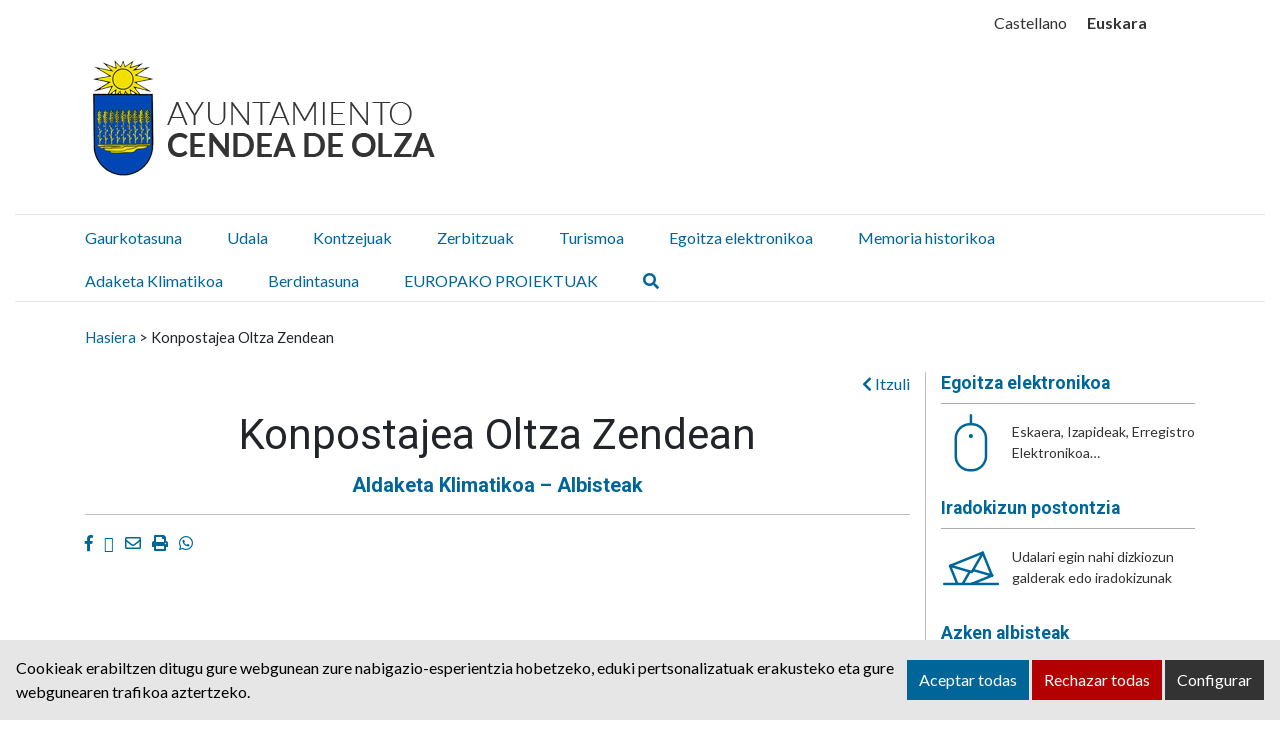

--- FILE ---
content_type: text/html; charset=UTF-8
request_url: https://www.ayuntamientoolza.com/eu/konpostajea-oltza-zendean/
body_size: 13118
content:
<!DOCTYPE html><html
lang=eu-ES><head><style>img.lazy{min-height:1px}</style><link
href=https://www.ayuntamientoolza.com/wp-content/plugins/w3-total-cache/pub/js/lazyload.min.js as=script><meta
charset="UTF-8"><meta
name="viewport" content="width=device-width, initial-scale=1"><link
rel=profile href=https://gmpg.org/xfn/11><meta
name='robots' content='index, follow, max-image-preview:large, max-snippet:-1, max-video-preview:-1'><style>img:is([sizes="auto" i], [sizes^="auto," i]) { contain-intrinsic-size: 3000px 1500px }</style><link
rel=alternate hreflang=es href=https://www.ayuntamientoolza.com/compostaje-en-la-cendea-de-olza/ ><link
rel=alternate hreflang=eu href=https://www.ayuntamientoolza.com/eu/konpostajea-oltza-zendean/ ><link
rel=alternate hreflang=x-default href=https://www.ayuntamientoolza.com/compostaje-en-la-cendea-de-olza/ ><style>/*<![CDATA[*/:root {
            --portales-animsa-primary: #333333;
            --portales-animsa-secondary: #006699;
            --portales-animsa-primary-alt: ;
            --portales-animsa-secondary-alt: ;
            --portales-animsa-background-color: ;

            --portales-animsa-titulos: #333333;
            --portales-animsa-titulos_hover: #006699;
            --portales-animsa-secciones: #006699;
            --portales-animsa-fechas: #006699;
            --portales-animsa-iconos: #006699;
            --portales-animsa-iconosmm: ;
            --portales-animsa-lineas: #c0c0c0;
            --portales-animsa-enlaces: #006699;
            --portales-animsa-enlaces_hover: #333333;
            --portales-animsa-enlaces_pie: #006699;
            --portales-animsa-enlaces_pie_hover: #333333;
            --portales-animsa-titulo_widget: #006699;
            --portales-animsa-contenido_widget: #333333;
            --portales-animsa-menu_color: #333333;
            --portales-animsa-menu_hover: #006699;
            --portales-animsa-titulo_post: #333333;
            --portales-animsa-entradilla: #006699;
            --portales-animsa-btn_txt: #ffffff;
            --portales-animsa-btn_bg: #006699;

            --portales-animsa-header-logo-bg: transparent;
            --portales-animsa-top-sidebar-bg-color: transparent;
            --portales-animsa-menu-bg-color: transparent;
            --portales-animsa-menu-text-color: #000000;
            --portales-animsa-logo-contianer-bg-image: url();
            --portales-animsa-menu-text-color-hover: ;
            --portales-animsa-menu-bg-color-hover: ;

            --portales-animsa-selector-idiomas: url(164);
            --portales-animsa-font-titles: Roboto, sans-serif, system-ui;
            --portales-animsa-font-txt: Lato, sans-serif, system-ui;
            --portales-animsa-noticia-destacada: transparent;

            --portales-animsa-titulo-avisos: #333333;

                }/*]]>*/</style><title>Konpostajea Oltza Zendean - Ayuntamiento Cendea de Olza / Oltza Zendeako Udala</title><link
rel=canonical href=https://www.ayuntamientoolza.com/eu/konpostajea-oltza-zendean/ ><meta
property="og:locale" content="eu_ES"><meta
property="og:type" content="article"><meta
property="og:title" content="Konpostajea Oltza Zendean - Ayuntamiento Cendea de Olza / Oltza Zendeako Udala"><meta
property="og:url" content="https://www.ayuntamientoolza.com/eu/konpostajea-oltza-zendean/"><meta
property="og:site_name" content="Ayuntamiento Cendea de Olza / Oltza Zendeako Udala"><meta
property="article:published_time" content="2021-10-22T12:17:34+00:00"><meta
property="article:modified_time" content="2022-03-30T08:10:28+00:00"><meta
property="og:image" content="https://www.ayuntamientoolza.com/wp-content/uploads/2021/10/Cartel-compostaje-Cendea-MCP.jpg"><meta
property="og:image:width" content="1600"><meta
property="og:image:height" content="1131"><meta
property="og:image:type" content="image/jpeg"><meta
name="author" content="z.1234"><meta
name="twitter:card" content="summary_large_image"><meta
name="twitter:label1" content="Written by"><meta
name="twitter:data1" content="z.1234"> <script type=application/ld+json class=yoast-schema-graph>{"@context":"https://schema.org","@graph":[{"@type":"WebPage","@id":"https://www.ayuntamientoolza.com/eu/konpostajea-oltza-zendean/","url":"https://www.ayuntamientoolza.com/eu/konpostajea-oltza-zendean/","name":"Konpostajea Oltza Zendean - Ayuntamiento Cendea de Olza / Oltza Zendeako Udala","isPartOf":{"@id":"https://www.ayuntamientoolza.com/eu/#website"},"primaryImageOfPage":{"@id":"https://www.ayuntamientoolza.com/eu/konpostajea-oltza-zendean/#primaryimage"},"image":{"@id":"https://www.ayuntamientoolza.com/eu/konpostajea-oltza-zendean/#primaryimage"},"thumbnailUrl":"https://www.ayuntamientoolza.com/wp-content/uploads/2021/10/Cartel-compostaje-Cendea-MCP.jpg","datePublished":"2021-10-22T12:17:34+00:00","dateModified":"2022-03-30T08:10:28+00:00","author":{"@id":"https://www.ayuntamientoolza.com/eu/#/schema/person/82f3b036f6ac7f3f05dd29dda7472fde"},"breadcrumb":{"@id":"https://www.ayuntamientoolza.com/eu/konpostajea-oltza-zendean/#breadcrumb"},"inLanguage":"eu-ES","potentialAction":[{"@type":"ReadAction","target":["https://www.ayuntamientoolza.com/eu/konpostajea-oltza-zendean/"]}]},{"@type":"ImageObject","inLanguage":"eu-ES","@id":"https://www.ayuntamientoolza.com/eu/konpostajea-oltza-zendean/#primaryimage","url":"https://www.ayuntamientoolza.com/wp-content/uploads/2021/10/Cartel-compostaje-Cendea-MCP.jpg","contentUrl":"https://www.ayuntamientoolza.com/wp-content/uploads/2021/10/Cartel-compostaje-Cendea-MCP.jpg","width":1600,"height":1131},{"@type":"BreadcrumbList","@id":"https://www.ayuntamientoolza.com/eu/konpostajea-oltza-zendean/#breadcrumb","itemListElement":[{"@type":"ListItem","position":1,"name":"Portada","item":"https://www.ayuntamientoolza.com/eu/"},{"@type":"ListItem","position":2,"name":"Konpostajea Oltza Zendean"}]},{"@type":"WebSite","@id":"https://www.ayuntamientoolza.com/eu/#website","url":"https://www.ayuntamientoolza.com/eu/","name":"Ayuntamiento Cendea de Olza / Oltza Zendeako Udala","description":"Sitio web del Ayuntamiento de Ayuntamiento Cendea de Olza / Oltza Zendeako Udala","potentialAction":[{"@type":"SearchAction","target":{"@type":"EntryPoint","urlTemplate":"https://www.ayuntamientoolza.com/eu/?s={search_term_string}"},"query-input":{"@type":"PropertyValueSpecification","valueRequired":true,"valueName":"search_term_string"}}],"inLanguage":"eu-ES"},{"@type":"Person","@id":"https://www.ayuntamientoolza.com/eu/#/schema/person/82f3b036f6ac7f3f05dd29dda7472fde","name":"z.1234","image":{"@type":"ImageObject","inLanguage":"eu-ES","@id":"https://www.ayuntamientoolza.com/eu/#/schema/person/image/","url":"https://secure.gravatar.com/avatar/2d3fe78b282fc003656f0b7624ab7e86b85706c5ad029559c232efeae38509f7?s=96&d=mm&r=g","contentUrl":"https://secure.gravatar.com/avatar/2d3fe78b282fc003656f0b7624ab7e86b85706c5ad029559c232efeae38509f7?s=96&d=mm&r=g","caption":"z.1234"},"sameAs":["http://olza.animsa.net"],"url":"https://www.ayuntamientoolza.com/eu/author/z-1234/"}]}</script> <link
rel=dns-prefetch href=//fonts.googleapis.com>
 <script src="//www.googletagmanager.com/gtag/js?id=G-G1HFT6BX9Q"  data-cfasync=false data-wpfc-render=false async></script> <script data-cfasync=false data-wpfc-render=false>var em_version = '8.5.3';
				var em_track_user = true;
				var em_no_track_reason = '';
								var ExactMetricsDefaultLocations = {"page_location":"https:\/\/www.ayuntamientoolza.com\/eu\/konpostajea-oltza-zendean\/"};
				if ( typeof ExactMetricsPrivacyGuardFilter === 'function' ) {
					var ExactMetricsLocations = (typeof ExactMetricsExcludeQuery === 'object') ? ExactMetricsPrivacyGuardFilter( ExactMetricsExcludeQuery ) : ExactMetricsPrivacyGuardFilter( ExactMetricsDefaultLocations );
				} else {
					var ExactMetricsLocations = (typeof ExactMetricsExcludeQuery === 'object') ? ExactMetricsExcludeQuery : ExactMetricsDefaultLocations;
				}

								var disableStrs = [
										'ga-disable-G-G1HFT6BX9Q',
									];

				/* Function to detect opted out users */
				function __gtagTrackerIsOptedOut() {
					for (var index = 0; index < disableStrs.length; index++) {
						if (document.cookie.indexOf(disableStrs[index] + '=true') > -1) {
							return true;
						}
					}

					return false;
				}

				/* Disable tracking if the opt-out cookie exists. */
				if (__gtagTrackerIsOptedOut()) {
					for (var index = 0; index < disableStrs.length; index++) {
						window[disableStrs[index]] = true;
					}
				}

				/* Opt-out function */
				function __gtagTrackerOptout() {
					for (var index = 0; index < disableStrs.length; index++) {
						document.cookie = disableStrs[index] + '=true; expires=Thu, 31 Dec 2099 23:59:59 UTC; path=/';
						window[disableStrs[index]] = true;
					}
				}

				if ('undefined' === typeof gaOptout) {
					function gaOptout() {
						__gtagTrackerOptout();
					}
				}
								window.dataLayer = window.dataLayer || [];

				window.ExactMetricsDualTracker = {
					helpers: {},
					trackers: {},
				};
				if (em_track_user) {
					function __gtagDataLayer() {
						dataLayer.push(arguments);
					}

					function __gtagTracker(type, name, parameters) {
						if (!parameters) {
							parameters = {};
						}

						if (parameters.send_to) {
							__gtagDataLayer.apply(null, arguments);
							return;
						}

						if (type === 'event') {
														parameters.send_to = exactmetrics_frontend.v4_id;
							var hookName = name;
							if (typeof parameters['event_category'] !== 'undefined') {
								hookName = parameters['event_category'] + ':' + name;
							}

							if (typeof ExactMetricsDualTracker.trackers[hookName] !== 'undefined') {
								ExactMetricsDualTracker.trackers[hookName](parameters);
							} else {
								__gtagDataLayer('event', name, parameters);
							}
							
						} else {
							__gtagDataLayer.apply(null, arguments);
						}
					}

					__gtagTracker('js', new Date());
					__gtagTracker('set', {
						'developer_id.dNDMyYj': true,
											});
					if ( ExactMetricsLocations.page_location ) {
						__gtagTracker('set', ExactMetricsLocations);
					}
										__gtagTracker('config', 'G-G1HFT6BX9Q', {"forceSSL":"true","link_attribution":"true"} );
															window.gtag = __gtagTracker;										(function () {
						/* https://developers.google.com/analytics/devguides/collection/analyticsjs/ */
						/* ga and __gaTracker compatibility shim. */
						var noopfn = function () {
							return null;
						};
						var newtracker = function () {
							return new Tracker();
						};
						var Tracker = function () {
							return null;
						};
						var p = Tracker.prototype;
						p.get = noopfn;
						p.set = noopfn;
						p.send = function () {
							var args = Array.prototype.slice.call(arguments);
							args.unshift('send');
							__gaTracker.apply(null, args);
						};
						var __gaTracker = function () {
							var len = arguments.length;
							if (len === 0) {
								return;
							}
							var f = arguments[len - 1];
							if (typeof f !== 'object' || f === null || typeof f.hitCallback !== 'function') {
								if ('send' === arguments[0]) {
									var hitConverted, hitObject = false, action;
									if ('event' === arguments[1]) {
										if ('undefined' !== typeof arguments[3]) {
											hitObject = {
												'eventAction': arguments[3],
												'eventCategory': arguments[2],
												'eventLabel': arguments[4],
												'value': arguments[5] ? arguments[5] : 1,
											}
										}
									}
									if ('pageview' === arguments[1]) {
										if ('undefined' !== typeof arguments[2]) {
											hitObject = {
												'eventAction': 'page_view',
												'page_path': arguments[2],
											}
										}
									}
									if (typeof arguments[2] === 'object') {
										hitObject = arguments[2];
									}
									if (typeof arguments[5] === 'object') {
										Object.assign(hitObject, arguments[5]);
									}
									if ('undefined' !== typeof arguments[1].hitType) {
										hitObject = arguments[1];
										if ('pageview' === hitObject.hitType) {
											hitObject.eventAction = 'page_view';
										}
									}
									if (hitObject) {
										action = 'timing' === arguments[1].hitType ? 'timing_complete' : hitObject.eventAction;
										hitConverted = mapArgs(hitObject);
										__gtagTracker('event', action, hitConverted);
									}
								}
								return;
							}

							function mapArgs(args) {
								var arg, hit = {};
								var gaMap = {
									'eventCategory': 'event_category',
									'eventAction': 'event_action',
									'eventLabel': 'event_label',
									'eventValue': 'event_value',
									'nonInteraction': 'non_interaction',
									'timingCategory': 'event_category',
									'timingVar': 'name',
									'timingValue': 'value',
									'timingLabel': 'event_label',
									'page': 'page_path',
									'location': 'page_location',
									'title': 'page_title',
									'referrer' : 'page_referrer',
								};
								for (arg in args) {
																		if (!(!args.hasOwnProperty(arg) || !gaMap.hasOwnProperty(arg))) {
										hit[gaMap[arg]] = args[arg];
									} else {
										hit[arg] = args[arg];
									}
								}
								return hit;
							}

							try {
								f.hitCallback();
							} catch (ex) {
							}
						};
						__gaTracker.create = newtracker;
						__gaTracker.getByName = newtracker;
						__gaTracker.getAll = function () {
							return [];
						};
						__gaTracker.remove = noopfn;
						__gaTracker.loaded = true;
						window['__gaTracker'] = __gaTracker;
					})();
									} else {
										console.log("");
					(function () {
						function __gtagTracker() {
							return null;
						}

						window['__gtagTracker'] = __gtagTracker;
						window['gtag'] = __gtagTracker;
					})();
									}</script>  <script>/*<![CDATA[*/window._wpemojiSettings = {"baseUrl":"https:\/\/s.w.org\/images\/core\/emoji\/15.1.0\/72x72\/","ext":".png","svgUrl":"https:\/\/s.w.org\/images\/core\/emoji\/15.1.0\/svg\/","svgExt":".svg","source":{"concatemoji":"https:\/\/www.ayuntamientoolza.com\/wp-includes\/js\/wp-emoji-release.min.js"}};
/*! This file is auto-generated */
!function(i,n){var o,s,e;function c(e){try{var t={supportTests:e,timestamp:(new Date).valueOf()};sessionStorage.setItem(o,JSON.stringify(t))}catch(e){}}function p(e,t,n){e.clearRect(0,0,e.canvas.width,e.canvas.height),e.fillText(t,0,0);var t=new Uint32Array(e.getImageData(0,0,e.canvas.width,e.canvas.height).data),r=(e.clearRect(0,0,e.canvas.width,e.canvas.height),e.fillText(n,0,0),new Uint32Array(e.getImageData(0,0,e.canvas.width,e.canvas.height).data));return t.every(function(e,t){return e===r[t]})}function u(e,t,n){switch(t){case"flag":return n(e,"\ud83c\udff3\ufe0f\u200d\u26a7\ufe0f","\ud83c\udff3\ufe0f\u200b\u26a7\ufe0f")?!1:!n(e,"\ud83c\uddfa\ud83c\uddf3","\ud83c\uddfa\u200b\ud83c\uddf3")&&!n(e,"\ud83c\udff4\udb40\udc67\udb40\udc62\udb40\udc65\udb40\udc6e\udb40\udc67\udb40\udc7f","\ud83c\udff4\u200b\udb40\udc67\u200b\udb40\udc62\u200b\udb40\udc65\u200b\udb40\udc6e\u200b\udb40\udc67\u200b\udb40\udc7f");case"emoji":return!n(e,"\ud83d\udc26\u200d\ud83d\udd25","\ud83d\udc26\u200b\ud83d\udd25")}return!1}function f(e,t,n){var r="undefined"!=typeof WorkerGlobalScope&&self instanceof WorkerGlobalScope?new OffscreenCanvas(300,150):i.createElement("canvas"),a=r.getContext("2d",{willReadFrequently:!0}),o=(a.textBaseline="top",a.font="600 32px Arial",{});return e.forEach(function(e){o[e]=t(a,e,n)}),o}function t(e){var t=i.createElement("script");t.src=e,t.defer=!0,i.head.appendChild(t)}"undefined"!=typeof Promise&&(o="wpEmojiSettingsSupports",s=["flag","emoji"],n.supports={everything:!0,everythingExceptFlag:!0},e=new Promise(function(e){i.addEventListener("DOMContentLoaded",e,{once:!0})}),new Promise(function(t){var n=function(){try{var e=JSON.parse(sessionStorage.getItem(o));if("object"==typeof e&&"number"==typeof e.timestamp&&(new Date).valueOf()<e.timestamp+604800&&"object"==typeof e.supportTests)return e.supportTests}catch(e){}return null}();if(!n){if("undefined"!=typeof Worker&&"undefined"!=typeof OffscreenCanvas&&"undefined"!=typeof URL&&URL.createObjectURL&&"undefined"!=typeof Blob)try{var e="postMessage("+f.toString()+"("+[JSON.stringify(s),u.toString(),p.toString()].join(",")+"));",r=new Blob([e],{type:"text/javascript"}),a=new Worker(URL.createObjectURL(r),{name:"wpTestEmojiSupports"});return void(a.onmessage=function(e){c(n=e.data),a.terminate(),t(n)})}catch(e){}c(n=f(s,u,p))}t(n)}).then(function(e){for(var t in e)n.supports[t]=e[t],n.supports.everything=n.supports.everything&&n.supports[t],"flag"!==t&&(n.supports.everythingExceptFlag=n.supports.everythingExceptFlag&&n.supports[t]);n.supports.everythingExceptFlag=n.supports.everythingExceptFlag&&!n.supports.flag,n.DOMReady=!1,n.readyCallback=function(){n.DOMReady=!0}}).then(function(){return e}).then(function(){var e;n.supports.everything||(n.readyCallback(),(e=n.source||{}).concatemoji?t(e.concatemoji):e.wpemoji&&e.twemoji&&(t(e.twemoji),t(e.wpemoji)))}))}((window,document),window._wpemojiSettings);/*]]>*/</script> <style id=wp-emoji-styles-inline-css>img.wp-smiley, img.emoji {
		display: inline !important;
		border: none !important;
		box-shadow: none !important;
		height: 1em !important;
		width: 1em !important;
		margin: 0 0.07em !important;
		vertical-align: -0.1em !important;
		background: none !important;
		padding: 0 !important;
	}</style><link
rel=stylesheet id=wp-block-library-css href=https://www.ayuntamientoolza.com/wp-includes/css/dist/block-library/style.min.css type=text/css media=all><style id=classic-theme-styles-inline-css>/*! This file is auto-generated */
.wp-block-button__link{color:#fff;background-color:#32373c;border-radius:9999px;box-shadow:none;text-decoration:none;padding:calc(.667em + 2px) calc(1.333em + 2px);font-size:1.125em}.wp-block-file__button{background:#32373c;color:#fff;text-decoration:none}</style><style id=global-styles-inline-css>/*<![CDATA[*/:root{--wp--preset--aspect-ratio--square: 1;--wp--preset--aspect-ratio--4-3: 4/3;--wp--preset--aspect-ratio--3-4: 3/4;--wp--preset--aspect-ratio--3-2: 3/2;--wp--preset--aspect-ratio--2-3: 2/3;--wp--preset--aspect-ratio--16-9: 16/9;--wp--preset--aspect-ratio--9-16: 9/16;--wp--preset--color--black: #000000;--wp--preset--color--cyan-bluish-gray: #abb8c3;--wp--preset--color--white: #ffffff;--wp--preset--color--pale-pink: #f78da7;--wp--preset--color--vivid-red: #cf2e2e;--wp--preset--color--luminous-vivid-orange: #ff6900;--wp--preset--color--luminous-vivid-amber: #fcb900;--wp--preset--color--light-green-cyan: #7bdcb5;--wp--preset--color--vivid-green-cyan: #00d084;--wp--preset--color--pale-cyan-blue: #8ed1fc;--wp--preset--color--vivid-cyan-blue: #0693e3;--wp--preset--color--vivid-purple: #9b51e0;--wp--preset--gradient--vivid-cyan-blue-to-vivid-purple: linear-gradient(135deg,rgba(6,147,227,1) 0%,rgb(155,81,224) 100%);--wp--preset--gradient--light-green-cyan-to-vivid-green-cyan: linear-gradient(135deg,rgb(122,220,180) 0%,rgb(0,208,130) 100%);--wp--preset--gradient--luminous-vivid-amber-to-luminous-vivid-orange: linear-gradient(135deg,rgba(252,185,0,1) 0%,rgba(255,105,0,1) 100%);--wp--preset--gradient--luminous-vivid-orange-to-vivid-red: linear-gradient(135deg,rgba(255,105,0,1) 0%,rgb(207,46,46) 100%);--wp--preset--gradient--very-light-gray-to-cyan-bluish-gray: linear-gradient(135deg,rgb(238,238,238) 0%,rgb(169,184,195) 100%);--wp--preset--gradient--cool-to-warm-spectrum: linear-gradient(135deg,rgb(74,234,220) 0%,rgb(151,120,209) 20%,rgb(207,42,186) 40%,rgb(238,44,130) 60%,rgb(251,105,98) 80%,rgb(254,248,76) 100%);--wp--preset--gradient--blush-light-purple: linear-gradient(135deg,rgb(255,206,236) 0%,rgb(152,150,240) 100%);--wp--preset--gradient--blush-bordeaux: linear-gradient(135deg,rgb(254,205,165) 0%,rgb(254,45,45) 50%,rgb(107,0,62) 100%);--wp--preset--gradient--luminous-dusk: linear-gradient(135deg,rgb(255,203,112) 0%,rgb(199,81,192) 50%,rgb(65,88,208) 100%);--wp--preset--gradient--pale-ocean: linear-gradient(135deg,rgb(255,245,203) 0%,rgb(182,227,212) 50%,rgb(51,167,181) 100%);--wp--preset--gradient--electric-grass: linear-gradient(135deg,rgb(202,248,128) 0%,rgb(113,206,126) 100%);--wp--preset--gradient--midnight: linear-gradient(135deg,rgb(2,3,129) 0%,rgb(40,116,252) 100%);--wp--preset--font-size--small: 13px;--wp--preset--font-size--medium: 20px;--wp--preset--font-size--large: 36px;--wp--preset--font-size--x-large: 42px;--wp--preset--spacing--20: 0.44rem;--wp--preset--spacing--30: 0.67rem;--wp--preset--spacing--40: 1rem;--wp--preset--spacing--50: 1.5rem;--wp--preset--spacing--60: 2.25rem;--wp--preset--spacing--70: 3.38rem;--wp--preset--spacing--80: 5.06rem;--wp--preset--shadow--natural: 6px 6px 9px rgba(0, 0, 0, 0.2);--wp--preset--shadow--deep: 12px 12px 50px rgba(0, 0, 0, 0.4);--wp--preset--shadow--sharp: 6px 6px 0px rgba(0, 0, 0, 0.2);--wp--preset--shadow--outlined: 6px 6px 0px -3px rgba(255, 255, 255, 1), 6px 6px rgba(0, 0, 0, 1);--wp--preset--shadow--crisp: 6px 6px 0px rgba(0, 0, 0, 1);}:where(.is-layout-flex){gap: 0.5em;}:where(.is-layout-grid){gap: 0.5em;}body .is-layout-flex{display: flex;}.is-layout-flex{flex-wrap: wrap;align-items: center;}.is-layout-flex > :is(*, div){margin: 0;}body .is-layout-grid{display: grid;}.is-layout-grid > :is(*, div){margin: 0;}:where(.wp-block-columns.is-layout-flex){gap: 2em;}:where(.wp-block-columns.is-layout-grid){gap: 2em;}:where(.wp-block-post-template.is-layout-flex){gap: 1.25em;}:where(.wp-block-post-template.is-layout-grid){gap: 1.25em;}.has-black-color{color: var(--wp--preset--color--black) !important;}.has-cyan-bluish-gray-color{color: var(--wp--preset--color--cyan-bluish-gray) !important;}.has-white-color{color: var(--wp--preset--color--white) !important;}.has-pale-pink-color{color: var(--wp--preset--color--pale-pink) !important;}.has-vivid-red-color{color: var(--wp--preset--color--vivid-red) !important;}.has-luminous-vivid-orange-color{color: var(--wp--preset--color--luminous-vivid-orange) !important;}.has-luminous-vivid-amber-color{color: var(--wp--preset--color--luminous-vivid-amber) !important;}.has-light-green-cyan-color{color: var(--wp--preset--color--light-green-cyan) !important;}.has-vivid-green-cyan-color{color: var(--wp--preset--color--vivid-green-cyan) !important;}.has-pale-cyan-blue-color{color: var(--wp--preset--color--pale-cyan-blue) !important;}.has-vivid-cyan-blue-color{color: var(--wp--preset--color--vivid-cyan-blue) !important;}.has-vivid-purple-color{color: var(--wp--preset--color--vivid-purple) !important;}.has-black-background-color{background-color: var(--wp--preset--color--black) !important;}.has-cyan-bluish-gray-background-color{background-color: var(--wp--preset--color--cyan-bluish-gray) !important;}.has-white-background-color{background-color: var(--wp--preset--color--white) !important;}.has-pale-pink-background-color{background-color: var(--wp--preset--color--pale-pink) !important;}.has-vivid-red-background-color{background-color: var(--wp--preset--color--vivid-red) !important;}.has-luminous-vivid-orange-background-color{background-color: var(--wp--preset--color--luminous-vivid-orange) !important;}.has-luminous-vivid-amber-background-color{background-color: var(--wp--preset--color--luminous-vivid-amber) !important;}.has-light-green-cyan-background-color{background-color: var(--wp--preset--color--light-green-cyan) !important;}.has-vivid-green-cyan-background-color{background-color: var(--wp--preset--color--vivid-green-cyan) !important;}.has-pale-cyan-blue-background-color{background-color: var(--wp--preset--color--pale-cyan-blue) !important;}.has-vivid-cyan-blue-background-color{background-color: var(--wp--preset--color--vivid-cyan-blue) !important;}.has-vivid-purple-background-color{background-color: var(--wp--preset--color--vivid-purple) !important;}.has-black-border-color{border-color: var(--wp--preset--color--black) !important;}.has-cyan-bluish-gray-border-color{border-color: var(--wp--preset--color--cyan-bluish-gray) !important;}.has-white-border-color{border-color: var(--wp--preset--color--white) !important;}.has-pale-pink-border-color{border-color: var(--wp--preset--color--pale-pink) !important;}.has-vivid-red-border-color{border-color: var(--wp--preset--color--vivid-red) !important;}.has-luminous-vivid-orange-border-color{border-color: var(--wp--preset--color--luminous-vivid-orange) !important;}.has-luminous-vivid-amber-border-color{border-color: var(--wp--preset--color--luminous-vivid-amber) !important;}.has-light-green-cyan-border-color{border-color: var(--wp--preset--color--light-green-cyan) !important;}.has-vivid-green-cyan-border-color{border-color: var(--wp--preset--color--vivid-green-cyan) !important;}.has-pale-cyan-blue-border-color{border-color: var(--wp--preset--color--pale-cyan-blue) !important;}.has-vivid-cyan-blue-border-color{border-color: var(--wp--preset--color--vivid-cyan-blue) !important;}.has-vivid-purple-border-color{border-color: var(--wp--preset--color--vivid-purple) !important;}.has-vivid-cyan-blue-to-vivid-purple-gradient-background{background: var(--wp--preset--gradient--vivid-cyan-blue-to-vivid-purple) !important;}.has-light-green-cyan-to-vivid-green-cyan-gradient-background{background: var(--wp--preset--gradient--light-green-cyan-to-vivid-green-cyan) !important;}.has-luminous-vivid-amber-to-luminous-vivid-orange-gradient-background{background: var(--wp--preset--gradient--luminous-vivid-amber-to-luminous-vivid-orange) !important;}.has-luminous-vivid-orange-to-vivid-red-gradient-background{background: var(--wp--preset--gradient--luminous-vivid-orange-to-vivid-red) !important;}.has-very-light-gray-to-cyan-bluish-gray-gradient-background{background: var(--wp--preset--gradient--very-light-gray-to-cyan-bluish-gray) !important;}.has-cool-to-warm-spectrum-gradient-background{background: var(--wp--preset--gradient--cool-to-warm-spectrum) !important;}.has-blush-light-purple-gradient-background{background: var(--wp--preset--gradient--blush-light-purple) !important;}.has-blush-bordeaux-gradient-background{background: var(--wp--preset--gradient--blush-bordeaux) !important;}.has-luminous-dusk-gradient-background{background: var(--wp--preset--gradient--luminous-dusk) !important;}.has-pale-ocean-gradient-background{background: var(--wp--preset--gradient--pale-ocean) !important;}.has-electric-grass-gradient-background{background: var(--wp--preset--gradient--electric-grass) !important;}.has-midnight-gradient-background{background: var(--wp--preset--gradient--midnight) !important;}.has-small-font-size{font-size: var(--wp--preset--font-size--small) !important;}.has-medium-font-size{font-size: var(--wp--preset--font-size--medium) !important;}.has-large-font-size{font-size: var(--wp--preset--font-size--large) !important;}.has-x-large-font-size{font-size: var(--wp--preset--font-size--x-large) !important;}
:where(.wp-block-post-template.is-layout-flex){gap: 1.25em;}:where(.wp-block-post-template.is-layout-grid){gap: 1.25em;}
:where(.wp-block-columns.is-layout-flex){gap: 2em;}:where(.wp-block-columns.is-layout-grid){gap: 2em;}
:root :where(.wp-block-pullquote){font-size: 1.5em;line-height: 1.6;}/*]]>*/</style><link
rel=stylesheet id=contact-form-7-css href=https://www.ayuntamientoolza.com/wp-content/plugins/contact-form-7/includes/css/styles.css type=text/css media=all><link
rel=stylesheet id=transparencia-style-css href=https://www.ayuntamientoolza.com/wp-content/plugins/transparencia-v2/public/css/style.css type=text/css media=all><link
rel=stylesheet id=transparencia-icons-css href=https://www.ayuntamientoolza.com/wp-content/plugins/transparencia-v2/public/css/icomoon/style.css type=text/css media=all><link
rel=stylesheet id=wpml-legacy-horizontal-list-0-css href=https://www.ayuntamientoolza.com/wp-content/plugins/sitepress-multilingual-cms/templates/language-switchers/legacy-list-horizontal/style.min.css type=text/css media=all><link
rel=stylesheet id=cookies-animsa-css href=https://www.ayuntamientoolza.com/wp-content/plugins/cookies-animsa/css/style.css type=text/css media=all><link
rel=stylesheet id=mimetypes-link-icons-css href='https://www.ayuntamientoolza.com/wp-content/plugins/mimetypes-link-icons/css/style.php?cssvars=bXRsaV9oZWlnaHQ9MTYmbXRsaV9pbWFnZV90eXBlPXBuZyZtdGxpX2xlZnRvcnJpZ2h0PWxlZnQmYWN0aXZlX3R5cGVzPXBkZg%3D' type=text/css media=all><link
rel=stylesheet id=bootstrap-css href=https://www.ayuntamientoolza.com/wp-content/themes/Portales-Animsa/assets/bootstrap/bootstrap.min.css type=text/css media=all><link
rel=stylesheet id=fontawesome-css href=https://www.ayuntamientoolza.com/wp-content/themes/Portales-Animsa/assets/fontawesome/css/all.min.css type=text/css media=all><link
rel=stylesheet id=icomoon-css href=https://www.ayuntamientoolza.com/wp-content/themes/Portales-Animsa/assets/icomoon/style.css type=text/css media=all><link
rel=stylesheet id=google-fonts-css href='https://fonts.googleapis.com/css?family=Roboto%3A300%2C300italic%2Cregular%2Citalic%2C500%2C500italic%2C700%2C700italic%2C900%2C900italic%3D%7CLato%3A300%2C300italic%2Cregular%2Citalic%2C700%2C700italic%2C900%2C900italic%3D' type=text/css media=all><link
rel=stylesheet id=theme-style-css href=https://www.ayuntamientoolza.com/wp-content/themes/Portales-Animsa/assets/css/portal.css type=text/css media=all><link
rel=stylesheet id=theme-style-portada-css href=https://www.ayuntamientoolza.com/wp-content/themes/Portales-Animsa/assets/css/institucional.css type=text/css media=all><link
rel=stylesheet id=css-css href=https://www.ayuntamientoolza.com/wp-content/themes/Portales-Animsa/style.css type=text/css media=all> <script id=wpml-cookie-js-extra>var wpml_cookies = {"wp-wpml_current_language":{"value":"eu","expires":1,"path":"\/"}};
var wpml_cookies = {"wp-wpml_current_language":{"value":"eu","expires":1,"path":"\/"}};</script> <script src=https://www.ayuntamientoolza.com/wp-content/plugins/sitepress-multilingual-cms/res/js/cookies/language-cookie.js id=wpml-cookie-js defer=defer data-wp-strategy=defer></script> <script src=https://www.ayuntamientoolza.com/wp-content/plugins/google-analytics-dashboard-for-wp/assets/js/frontend-gtag.min.js id=exactmetrics-frontend-script-js async=async data-wp-strategy=async></script> <script data-cfasync=false data-wpfc-render=false id=exactmetrics-frontend-script-js-extra>var exactmetrics_frontend = {"js_events_tracking":"true","download_extensions":"doc,pdf,ppt,zip,xls,docx,pptx,xlsx","inbound_paths":"[{\"path\":\"\\\/go\\\/\",\"label\":\"affiliate\"},{\"path\":\"\\\/recommend\\\/\",\"label\":\"affiliate\"}]","home_url":"https:\/\/www.ayuntamientoolza.com\/eu\/","hash_tracking":"false","v4_id":"G-G1HFT6BX9Q"};</script> <script src=https://www.ayuntamientoolza.com/wp-includes/js/jquery/jquery.min.js id=jquery-core-js></script> <script src=https://www.ayuntamientoolza.com/wp-includes/js/jquery/jquery-migrate.min.js id=jquery-migrate-js></script> <link
rel=https://api.w.org/ href=https://www.ayuntamientoolza.com/eu/wp-json/ ><link
rel=alternate title=JSON type=application/json href=https://www.ayuntamientoolza.com/eu/wp-json/wp/v2/posts/17835><link
rel=EditURI type=application/rsd+xml title=RSD href=https://www.ayuntamientoolza.com/xmlrpc.php?rsd><link
rel=shortlink href='https://www.ayuntamientoolza.com/eu/?p=17835'><link
rel=alternate title="oEmbed (JSON)" type=application/json+oembed href="https://www.ayuntamientoolza.com/eu/wp-json/oembed/1.0/embed?url=https%3A%2F%2Fwww.ayuntamientoolza.com%2Feu%2Fkonpostajea-oltza-zendean%2F"><link
rel=alternate title="oEmbed (XML)" type=text/xml+oembed href="https://www.ayuntamientoolza.com/eu/wp-json/oembed/1.0/embed?url=https%3A%2F%2Fwww.ayuntamientoolza.com%2Feu%2Fkonpostajea-oltza-zendean%2F&#038;format=xml"><meta
name="generator" content="WPML ver:4.7.4 stt:16,2;"><style>/*<![CDATA[*/html:root {
            --cookies-animsa-background: #e6e6e6;--cookies-animsa-background-text: #000000;--cookies-animsa-primary: #006699;--cookies-animsa-primary-text: #FFFFFF;--cookies-animsa-reject: #b30000;--cookies-animsa-reject-text: #FFFFFF;--cookies-animsa-config: #333333;--cookies-animsa-config-text: #FFFFFF;            }/*]]>*/</style><meta
property="og:locale" content="eu-ES"><meta
property="og:site_name" content="Ayuntamiento Cendea de Olza / Oltza Zendeako Udala"><meta
property="og:url" content="https://www.ayuntamientoolza.com/eu/konpostajea-oltza-zendean/"><meta
property="og:type" content="article"><meta
property="og:title" content="Konpostajea Oltza Zendean"><meta
property="og:description" content=""><meta
property="og:image" content="https://www.ayuntamientoolza.com/wp-content/uploads/2021/10/Cartel-compostaje-Cendea-MCP.jpg"><meta
name="twitter:card" content="summary_large_image"><meta
name="twitter:description" content=""><meta
name="twitter:title" content="Konpostajea Oltza Zendean"><meta
name="twitter:image" content="https://www.ayuntamientoolza.com/wp-content/uploads/2021/10/Cartel-compostaje-Cendea-MCP.jpg"><link
rel=icon href=https://www.ayuntamientoolza.com/wp-content/uploads/2023/03/cropped-favicon_olza-32x32.png sizes=32x32><link
rel=icon href=https://www.ayuntamientoolza.com/wp-content/uploads/2023/03/cropped-favicon_olza-192x192.png sizes=192x192><link
rel=apple-touch-icon href=https://www.ayuntamientoolza.com/wp-content/uploads/2023/03/cropped-favicon_olza-180x180.png><meta
name="msapplication-TileImage" content="https://www.ayuntamientoolza.com/wp-content/uploads/2023/03/cropped-favicon_olza-270x270.png"><style id=wp-custom-css>.empresas {
    margin-top: 1em;
}</style></head><body
data-rsssl=1 class="wp-singular post-template-default single single-post postid-17835 single-format-standard wp-theme-Portales-Animsa">
<a
class="skip-link sr-only" href=#content>Ir al contenido</a><header
class=container-fluid><h1 class="sr-only">Ayuntamiento Cendea de Olza / Oltza Zendeako Udala</h1><div
class=container><div
id=widgets-top class><div
class="w-100 row justify-content-end"><div
class="col-12 col-md"><div
class="top-sidebar top-right-sidebar"><aside
id=icl_lang_sel_widget-2 class="widget widget_icl_lang_sel_widget"><div
class="wpml-ls-sidebars-cabecera wpml-ls wpml-ls-legacy-list-horizontal"><ul><li
class="wpml-ls-slot-cabecera wpml-ls-item wpml-ls-item-es wpml-ls-first-item wpml-ls-item-legacy-list-horizontal">
<a
href=https://www.ayuntamientoolza.com/compostaje-en-la-cendea-de-olza/ class=wpml-ls-link>
<span
class=wpml-ls-display>Castellano</span></a>
</li><li
class="wpml-ls-slot-cabecera wpml-ls-item wpml-ls-item-eu wpml-ls-current-language wpml-ls-last-item wpml-ls-item-legacy-list-horizontal">
<a
href=https://www.ayuntamientoolza.com/eu/konpostajea-oltza-zendean/ class=wpml-ls-link>
<span
class=wpml-ls-native>Euskara</span></a>
</li></ul></div></aside></div></div></div></div></div><div
id=logo class="container mb-4 ">
<a
href=https://www.ayuntamientoolza.com/eu/ >
<img
class=lazy src="data:image/svg+xml,%3Csvg%20xmlns='http://www.w3.org/2000/svg'%20viewBox='0%200%20384%20145'%3E%3C/svg%3E" data-src=https://www.ayuntamientoolza.com/wp-content/uploads/2022/03/logoes.png alt="Escudo del Ayuntamiento">
</a></div><div
class=menu-container><div
id=menu-container class=menu-principal-euskera-container><div
class="open-menu d-lg-none"><i
class="fas fa-bars fa-2x"></i></div><div
class="close-menu d-lg-none d-none"><i
class="fas fa-times fa-2x"></i></div><div
class="main-menu container d-lg-block d-none"><ul
id=menu-principal class=list-inline>
<li
class='menu-item menu-item-type-post_type menu-item-object-page menu-item-has-children'><a
href=https://www.ayuntamientoolza.com/eu/gaurkotasuna/ aria-expanded=false aria-haspopup=true>Gaurkotasuna <span
class='fas fa-chevron-down float-right d-lg-none'></span></a><ul
class='sub-menu menu-depth-0'>
<li
class='menu-item menu-item-type-post_type_archive menu-item-object-eventos'><a
href=https://www.ayuntamientoolza.com/eu/eventos/ >Agenda </a></li><li
class='menu-item menu-item-type-post_type_archive menu-item-object-noticias'><a
href=https://www.ayuntamientoolza.com/eu/noticias/ >Albisteak </a></li><li
class='menu-item menu-item-type-post_type menu-item-object-page'><a
href=https://www.ayuntamientoolza.com/eu/gaurkotasuna/tabloia/ >Tabloia </a></li></ul></li><li
class='menu-item menu-item-type-post_type menu-item-object-page menu-item-has-children'><a
href=https://www.ayuntamientoolza.com/eu/udala/ aria-expanded=false aria-haspopup=true>Udala <span
class='fas fa-chevron-down float-right d-lg-none'></span></a><ul
class='sub-menu menu-depth-0'>
<li
class='menu-item menu-item-type-post_type menu-item-object-page'><a
href=https://www.ayuntamientoolza.com/eu/udala/agurra/ >Agurra </a></li><li
class='menu-item menu-item-type-post_type menu-item-object-page'><a
href=https://www.ayuntamientoolza.com/eu/udala/udal-araudia/ >Udal Araudia </a></li><li
class='menu-item menu-item-type-post_type menu-item-object-page'><a
href=https://www.ayuntamientoolza.com/eu/udala/aktak/ >Aktak </a></li><li
class='menu-item menu-item-type-post_type menu-item-object-page'><a
href=https://www.ayuntamientoolza.com/eu/udala/zergadunaren-egutegia/ >Zergadunaren Egutegia </a></li><li
class='menu-item menu-item-type-post_type menu-item-object-page'><a
href=https://www.ayuntamientoolza.com/eu/subvenciones-y-bonificaciones-municipales/ >Udal diru-laguntzak eta hobariak </a></li><li
class='menu-item menu-item-type-post_type menu-item-object-page'><a
href=https://www.ayuntamientoolza.com/eu/udala/telefono-interesgarriak/ >Telefono interesgarriak </a></li><li
class='menu-item menu-item-type-post_type menu-item-object-page'><a
href=https://www.ayuntamientoolza.com/eu/udala/eskari-ereduak/ >Eskari Ereduak </a></li><li
class='menu-item menu-item-type-post_type menu-item-object-page'><a
href=https://www.ayuntamientoolza.com/eu/udala/aurrekontuak/ >Aurrekontuak </a></li></ul></li><li
class='menu-item menu-item-type-post_type menu-item-object-page menu-item-has-children'><a
href=https://www.ayuntamientoolza.com/eu/kontzejuak/ aria-expanded=false aria-haspopup=true>Kontzejuak <span
class='fas fa-chevron-down float-right d-lg-none'></span></a><ul
class='sub-menu menu-depth-0'>
<li
class='menu-item menu-item-type-post_type menu-item-object-page'><a
href=https://www.ayuntamientoolza.com/eu/kontzejuak/informazio-orokorra/ >Informazio Orokorra </a></li><li
class='menu-item menu-item-type-post_type menu-item-object-page'><a
href=https://www.ayuntamientoolza.com/eu/kontzejuak/arazuri/ >Arazuri </a></li><li
class='menu-item menu-item-type-post_type menu-item-object-page'><a
href=https://www.ayuntamientoolza.com/eu/kontzejuak/artazkotz/ >Artazkotz </a></li><li
class='menu-item menu-item-type-post_type menu-item-object-page'><a
href=https://www.ayuntamientoolza.com/eu/kontzejuak/asiain/ >Asiáin </a></li><li
class='menu-item menu-item-type-post_type menu-item-object-page'><a
href=https://www.ayuntamientoolza.com/eu/kontzejuak/ibero/ >Ibero </a></li><li
class='menu-item menu-item-type-post_type menu-item-object-page'><a
href=https://www.ayuntamientoolza.com/eu/kontzejuak/izkue/ >Izkue </a></li><li
class='menu-item menu-item-type-post_type menu-item-object-page'><a
href=https://www.ayuntamientoolza.com/eu/kontzejuak/lizasoain/ >Lizasoain </a></li><li
class='menu-item menu-item-type-post_type menu-item-object-page'><a
href=https://www.ayuntamientoolza.com/eu/kontzejuak/olza/ >Olza </a></li><li
class='menu-item menu-item-type-post_type menu-item-object-page'><a
href=https://www.ayuntamientoolza.com/eu/kontzejuak/ororbia/ >Ororbia </a></li></ul></li><li
class='menu-item menu-item-type-post_type menu-item-object-page menu-item-has-children'><a
href=https://www.ayuntamientoolza.com/eu/zerbitzuak/ aria-expanded=false aria-haspopup=true>Zerbitzuak <span
class='fas fa-chevron-down float-right d-lg-none'></span></a><ul
class='sub-menu menu-depth-0'>
<li
class='menu-item menu-item-type-post_type menu-item-object-page'><a
href=https://www.ayuntamientoolza.com/eu/cultura/ >Kultura </a></li><li
class='menu-item menu-item-type-post_type menu-item-object-page'><a
href=https://www.ayuntamientoolza.com/eu/zerbitzuak/kirolak/ >Kirolak </a></li><li
class='menu-item menu-item-type-post_type menu-item-object-page'><a
href=https://www.ayuntamientoolza.com/eu/zerbitzuak/hezkuntza/ >Hezkuntza </a></li><li
class='menu-item menu-item-type-post_type menu-item-object-page menu-item-has-children'><a
href=https://www.ayuntamientoolza.com/eu/zerbitzuak/enplegua/ aria-expanded=false aria-haspopup=true>Enplegua <span
class='fas fa-chevron-down float-right d-lg-none'></span></a><ul
class='sub-menu menu-depth-1'>
<li
class='menu-item menu-item-type-post_type menu-item-object-page'><a
href=https://www.ayuntamientoolza.com/eu/garbiketako-lanpostua-aldi-baterako-kontratatzeko-izangaien-zerrenda-osatzeko-deialdia/ >Garbiketako lanpostua aldi baterako kontratatzeko izangaien zerrenda osatzeko deialdia </a></li><li
class='menu-item menu-item-type-post_type menu-item-object-page'><a
href=https://www.ayuntamientoolza.com/eu/convocatoria-para-la-constitucion-de-una-relacion-de-aspirantes-a-la-contratacion-temporal-del-puesto-de-trabajo-de-personal-de-coordinador-de-cultura-y-deporte-con-conocimiento-de-euskera/ >Euskararen ezagutza duten kultura eta kirol koordinatzailearen lanpostua aldi baterako kontratatzeko izangaien zerrenda osatzeko deialdia </a></li></ul></li><li
class='menu-item menu-item-type-post_type menu-item-object-page'><a
href=https://www.ayuntamientoolza.com/eu/zerbitzuak/osasuna/ >Osasuna </a></li><li
class='menu-item menu-item-type-post_type menu-item-object-page'><a
href=https://www.ayuntamientoolza.com/eu/zerbitzuak/oinarrizko-gizarte-zerbitzua/ >Oinarrizko Gizarte Zerbitzua </a></li><li
class='menu-item menu-item-type-post_type menu-item-object-page'><a
href=https://www.ayuntamientoolza.com/eu/zerbitzuak/hirigintza/ >Hirigintza </a></li><li
class='menu-item menu-item-type-post_type_archive menu-item-object-empresas'><a
href=https://www.ayuntamientoolza.com/eu/empresas/ >Enpresen Zerrenda </a></li></ul></li><li
class='menu-item menu-item-type-post_type menu-item-object-page menu-item-has-children'><a
href=https://www.ayuntamientoolza.com/eu/turismoa/ aria-expanded=false aria-haspopup=true>Turismoa <span
class='fas fa-chevron-down float-right d-lg-none'></span></a><ul
class='sub-menu menu-depth-0'>
<li
class='menu-item menu-item-type-post_type menu-item-object-page menu-item-has-children'><a
href=https://www.ayuntamientoolza.com/eu/turismoa/oltza-zendea/ aria-expanded=false aria-haspopup=true>Oltza Zendea <span
class='fas fa-chevron-down float-right d-lg-none'></span></a><ul
class='sub-menu menu-depth-1'>
<li
class='menu-item menu-item-type-post_type menu-item-object-page'><a
href=https://www.ayuntamientoolza.com/eu/turismoa/oltza-zendea/kokapena/ >Kokapena </a></li><li
class='menu-item menu-item-type-post_type menu-item-object-page'><a
href=https://www.ayuntamientoolza.com/eu/turismoa/oltza-zendea/geografia-natura/ >Geografia/Natura </a></li><li
class='menu-item menu-item-type-post_type menu-item-object-page'><a
href=https://www.ayuntamientoolza.com/eu/turismoa/oltza-zendea/historia/ >Historia </a></li><li
class='menu-item menu-item-type-post_type menu-item-object-page'><a
href=https://www.ayuntamientoolza.com/eu/turismoa/oltza-zendea/ekonomia/ >Ekonomia </a></li></ul></li><li
class='menu-item menu-item-type-post_type menu-item-object-page'><a
href=https://www.ayuntamientoolza.com/eu/turismoa/non-lo-egin/ >Non lo egin </a></li><li
class='menu-item menu-item-type-post_type menu-item-object-page'><a
href=https://www.ayuntamientoolza.com/eu/turismoa/non-jan/ >Non jan </a></li><li
class='menu-item menu-item-type-post_type menu-item-object-page'><a
href=https://www.ayuntamientoolza.com/eu/turismoa/nola-iritsi/ >Nola iritsi </a></li><li
class='menu-item menu-item-type-post_type menu-item-object-page'><a
href=https://www.ayuntamientoolza.com/eu/turismoa/interesko-datuak/ >Interesko datuak </a></li><li
class='menu-item menu-item-type-post_type menu-item-object-page'><a
href=https://www.ayuntamientoolza.com/eu/argazki-galeria/ >Argazki galeria </a></li></ul></li><li
class='menu-item menu-item-type-post_type menu-item-object-page'><a
href=https://www.ayuntamientoolza.com/eu/egoitza-elektronikoa/ >Egoitza elektronikoa </a></li><li
class='menu-item menu-item-type-post_type menu-item-object-page'><a
href=https://www.ayuntamientoolza.com/eu/memoria-historikoa/ >Memoria historikoa </a></li><li
class='menu-item menu-item-type-post_type menu-item-object-page menu-item-has-children'><a
href=https://www.ayuntamientoolza.com/eu/adaketa-klimatikoa/ aria-expanded=false aria-haspopup=true>Adaketa Klimatikoa <span
class='fas fa-chevron-down float-right d-lg-none'></span></a><ul
class='sub-menu menu-depth-0'>
<li
class='menu-item menu-item-type-post_type menu-item-object-page'><a
href=https://www.ayuntamientoolza.com/eu/adaketa-klimatikoa/albisteak-2/ >Albisteak </a></li><li
class='menu-item menu-item-type-post_type menu-item-object-page'><a
href=https://www.ayuntamientoolza.com/eu/adaketa-klimatikoa/mugikortasuna/ >Mugikortasuna </a></li><li
class='menu-item menu-item-type-post_type menu-item-object-page'><a
href=https://www.ayuntamientoolza.com/eu/adaketa-klimatikoa/eraginkortasun-energetikoa/ >Eraginkortasun Energetikoa </a></li><li
class='menu-item menu-item-type-post_type menu-item-object-page'><a
href=https://www.ayuntamientoolza.com/eu/adaketa-klimatikoa/esteka-interesgarriak/ >Esteka interesgarriak </a></li></ul></li><li
class='menu-item menu-item-type-post_type menu-item-object-page menu-item-has-children'><a
href=https://www.ayuntamientoolza.com/eu/berdintasuna-2/ aria-expanded=false aria-haspopup=true>Berdintasuna <span
class='fas fa-chevron-down float-right d-lg-none'></span></a><ul
class='sub-menu menu-depth-0'>
<li
class='menu-item menu-item-type-post_type menu-item-object-page'><a
href=https://www.ayuntamientoolza.com/eu/zerbitzuak/berdintasuna/ >Informazio orokorra – Kontaktua </a></li><li
class='menu-item menu-item-type-post_type menu-item-object-page'><a
href=https://www.ayuntamientoolza.com/eu/genero-zeharkakotasuna/ >Genero zeharkakotasuna </a></li><li
class='menu-item menu-item-type-post_type menu-item-object-page'><a
href=https://www.ayuntamientoolza.com/eu/violencia-contra-las-mujeres/ >Emakumeen aurkako indarkeria </a></li><li
class='menu-item menu-item-type-post_type menu-item-object-page'><a
href=https://www.ayuntamientoolza.com/eu/emakumeen-ahalduntzea-partaidetza-soziopolitikoa-eta-balio-aldaketa/ >Emakumeen ahalduntzea, partaidetza soziopolitikoa eta balio-aldaketa </a></li><li
class='menu-item menu-item-type-post_type menu-item-object-page'><a
href=https://www.ayuntamientoolza.com/eu/zaintza-kontziliazioa-eta-erantzunkidetasuna/ >Zaintza, kontziliazioa eta erantzunkidetasuna </a></li></ul></li><li
class='menu-item menu-item-type-post_type menu-item-object-page'><a
href=https://www.ayuntamientoolza.com/eu/proyectos-europeos/ >EUROPAKO PROIEKTUAK </a></li><li
id ="buscar" class="menu-item menu-item-type-custom menu-item-object-custom">
<a
href=#>
<i
class="fas fa-search"></i><span
class=sr-only>Bilatu</span>
</a>
</li></ul></div></div></div><div
id=buscadorWeb class=sr-only><form
role=search method=get class=search-form action=https://www.ayuntamientoolza.com/eu/ >
<label>
<span
class=screen-reader-text>Search for:</span>
<input
type=search class=search-field placeholder="Search &hellip;" value name=s>
</label>
<input
type=submit class=search-submit value=Search></form></div></header><main
id=content class='pt-4 '><div
class=container><ul
id=breadcrumbs class=breadcrumbs><li
class=inicio><a
class="bread-link bread-home" href=https://www.ayuntamientoolza.com/eu/ title=Hasiera>Hasiera</a></li><li
class=separator> &gt; </li><li
class=bread-current>Konpostajea Oltza Zendean</li></ul></div><div
class=avisos-container></div><div
class=container><div
class=row><div
class="col-12 col-md-9"><div
class=row><div
class="col-md-2 offset-md-10 text-right">
<a
class=btnVolver href="javascript: history.back()">
<i
class="fa fa-chevron-left" aria-hidden=true></i> Itzuli </a></div></div><div
class=cabecera-single><h2 class="titulo-single">Konpostajea Oltza Zendean</h2><h3 class="categoria_gene">Aldaketa Klimatikoa – Albisteak</h3></div><div
class=contenido><div
class="contenido content"><ul
class="d-inline list-inline">
<li
class=list-inline-item>
<a
class=redessoci target=_blank href="http://www.facebook.com/sharer.php?m2w&s=100&p&#91;url&#93;=https%3A%2F%2Fwww.ayuntamientoolza.com%2Feu%2Fkonpostajea-oltza-zendean%2F&p&#91;excerpt&#93;=" rel=nofollow>
<i
class="fa-brands fa-facebook-f" aria-hidden=true></i>
<span
class=sr-only>Facebook</span>
</a>
</li>
<li
class=list-inline-item>
<a
class=redessoci target=_blank href="https://twitter.com/intent/tweet?text=Konpostajea+Oltza+Zendean&url=https%3A%2F%2Fwww.ayuntamientoolza.com%2Feu%2Fkonpostajea-oltza-zendean%2F" target=_blank rel=nofollow>
<i
class="fa-brands fa-x-twitter" aria-hidden=true></i>
<span
class=sr-only>Twitter</span>
</a>
</li>
<li
class=list-inline-item>
<a
class=redessoci target=_blank href="mailto:?subject=Konpostajea Oltza Zendean&amp;body=https%3A%2F%2Fwww.ayuntamientoolza.com%2Feu%2Fkonpostajea-oltza-zendean%2F" target=_blank rel=nofollow>
<i
class="far fa-envelope" aria-hidden=true></i>
<span
class=sr-only>Email</span>
</a>
</li>
<li
class=list-inline-item>
<a
alt="Click para Imprimir esta página" title="Click para Imprimir esta página" href=javascript:window.print();>
<i
class="fas fa-print " aria-hidden=true></i>
<span
class=sr-only>Imprimir</span>
</a>
</li>
<li
class=list-inline-item>
<a
href="whatsapp://send?text=Konpostajea Oltza Zendean–https%3A%2F%2Fwww.ayuntamientoolza.com%2Feu%2Fkonpostajea-oltza-zendean%2F" data-action=share/whatsapp/share rel=nofollow >
<i
class="fa-brands fa-whatsapp" aria-hidden=true></i>
<span
class=sr-only>Whatsapp</span>
</a>
</li></ul><div
class=mt-3></div><div
class=comentarios></div></div></div></div><div
class="barra_lateral col-12 col-md-3"><aside
id=icono_enlace-5 class="widget widget enlace-icono"><h3 class="widget-title">Egoitza elektronikoa</h3>		<a
href=https://ayuntamientoolza.sedelectronica.es/info.3 target=_blank class="row align-items-center text_widg"><div
class="col-2 col-md-4 col-lg-3">
<span
class=icon-sede></span></div><div
class="col-10 col-md-8 col-lg-9">
Eskaera, Izapideak, Erregistro Elektronikoa…</div>
</a></aside><aside
id=icono_enlace-3 class="widget widget enlace-icono"><h3 class="widget-title">Iradokizun postontzia</h3>		<a
href=/eu/general/buzon-de-sugerencias/  class="row align-items-center text_widg"><div
class="col-2 col-md-4 col-lg-3">
<span
class=icon-buzon></span></div><div
class="col-10 col-md-8 col-lg-9">
Udalari egin nahi dizkiozun galderak edo iradokizunak</div>
</a></aside><aside
id=listado_noti-4 class="widget widget_listado_noti"><h3 class="widget-title">Azken albisteak</h3><ul
class=listado_noti>		<li>
<a
href=https://www.ayuntamientoolza.com/eu/noticias/hobaria-lur-ondasunen-gaineko-zergan/ ><p>HOBARIA LUR-ONDASUNEN GAINEKO ZERGAN</p>
</a>
Lurralde kontribuzioa arautzen duen ordenantza
2026 Hobaria lur-ondasunen gaineko zerga	<span>2026ko urtarrilak 5</span>
</li>
<li>
<a
href=https://www.ayuntamientoolza.com/eu/noticias/dia-internacional-contra-la-violencia-hacia-las-mujeres-2025/ ><p>2025ko Emakumeen kontrako indarkeriaren aurkako eguna</p>
</a>
Berriro ere, azaroaren 25ean, Nafarroako toki eta lurralde entitateek ahotsa altxatzen dugu emakumee...	<span>2025eko azaroak 3</span>
</li>
<li>
<a
href=https://www.ayuntamientoolza.com/eu/noticias/2025ko-landa-eremuko-emakumeen-nazioarteko-eguna/ ><p>2025ko Landa Eremuko Emakumeen Nazioarteko Eguna</p>
</a>
2025eko Landa Eremuko Emakumeen Egun honetan, erabakiak hartzeko haien lekua eskatzen dugu, politika...	<span>2025eko urriak 15</span>
</li></ul></aside><aside
id=galeria-2 class="widget galeria_widget"><h3 class="widget-title">Irudi galeria</h3><div
id=galeriaWidget class="carousel slide" data-ride=carousel><div
class=carousel-inner><ol
class=carousel-indicators>
<li
data-target=#galeriaWidget data-slide-to=0 class="mr-1 active"></li>
<li
data-target=#galeriaWidget data-slide-to=1 class=mr-1></li>
<li
data-target=#galeriaWidget data-slide-to=2 class=mr-1></li>
<li
data-target=#galeriaWidget data-slide-to=3 class=mr-1></li></ol><div
class="carousel-item active"><figure>
<img
class=lazy src="data:image/svg+xml,%3Csvg%20xmlns='http://www.w3.org/2000/svg'%20viewBox='0%200%20640%20428'%3E%3C/svg%3E" data-src=https://www.ayuntamientoolza.com/wp-content/uploads/2016/08/lizasoain3.jpg
alt=imagen-galeria-1></figure></div><div
class="carousel-item "><figure>
<img
class=lazy src="data:image/svg+xml,%3Csvg%20xmlns='http://www.w3.org/2000/svg'%20viewBox='0%200%20640%20428'%3E%3C/svg%3E" data-src=https://www.ayuntamientoolza.com/wp-content/uploads/2016/08/olza6.jpg
alt=imagen-galeria-2></figure></div><div
class="carousel-item "><figure>
<img
class=lazy src="data:image/svg+xml,%3Csvg%20xmlns='http://www.w3.org/2000/svg'%20viewBox='0%200%20640%20428'%3E%3C/svg%3E" data-src=https://www.ayuntamientoolza.com/wp-content/uploads/2016/08/ororbia5.jpg
alt=imagen-galeria-3></figure></div><div
class="carousel-item "><figure>
<img
class=lazy src="data:image/svg+xml,%3Csvg%20xmlns='http://www.w3.org/2000/svg'%20viewBox='0%200%20640%20428'%3E%3C/svg%3E" data-src=https://www.ayuntamientoolza.com/wp-content/uploads/2016/08/izu2.jpg
alt=imagen-galeria-4></figure></div><div
class="carousel-item "><figure>
<img
class=lazy src="data:image/svg+xml,%3Csvg%20xmlns='http://www.w3.org/2000/svg'%20viewBox='0%200%20640%20480'%3E%3C/svg%3E" data-src=https://www.ayuntamientoolza.com/wp-content/uploads/2016/08/ibero5.jpg
alt=imagen-galeria-5></figure></div>
<a
class=carousel-control-prev href=#galeriaWidget role=button data-slide=prev>
<span
class=carousel-control-prev-icon aria-hidden=true></span>
<span
class=sr-only>Aurrekoa</span>
</a>
<a
class=carousel-control-next href=#galeriaWidget role=button data-slide=next>
<span
class=carousel-control-next-icon aria-hidden=true></span>
<span
class=sr-only>Hurrengoa</span>
</a></div></aside></div></div></div>
<a
href=# id=scroll-top class=d-none>
<span
class="fas fa-chevron-up"></span>
<span
class=sr-only>Volver arriba</span>
</a></main><footer
class="container text-center mt-5"><div
class="mb-2 site-name">Ayuntamiento Cendea de Olza / Oltza Zendeako Udala</div><ul
class='menu-pie mb-2'>
<li
class=d-inline-block><a
href=/general/aviso-legal>Legezko oharra</a></li>
<li
class=d-inline-block><a
href=/general/politica-de-cookies>Cookie-en politika</a></li>
<li
class=d-inline-block><a
href=/general/accesibilidad>Irisgarritasuna</a></li>
<li
class=d-inline-block><a
href=/general/aviso-de-privacidad>Pribatutasun-abisua</a></li></ul><div
class=mb-2><ul
class="list-inline menu-pie">
<li
class=list-inline-item>Angulo Kalea, 2 | P.K: 31171 | Ororbia (NAFARROA)</li>
<li
class=list-inline-item>Tel. 948 32 20 68 | Fax. 948 32 21 04 </li>
<li
class=list-inline-item><a
href=mailto:cendea@ayuntamientoolza.com
class=secundario>cendea@ayuntamientoolza.com</a></li></ul></div><div
class=mb-2>
<img
class=lazy alt="logo animsa" src="data:image/svg+xml,%3Csvg%20xmlns='http://www.w3.org/2000/svg'%20viewBox='0%200%201%201'%3E%3C/svg%3E" data-src=https://www.ayuntamientoolza.com/wp-content/themes/Portales-Animsa/assets/imgs/pw_animsa.png title="Logo ANIMSA"></div></footer> <script type=speculationrules>{"prefetch":[{"source":"document","where":{"and":[{"href_matches":"\/eu\/*"},{"not":{"href_matches":["\/wp-*.php","\/wp-admin\/*","\/wp-content\/uploads\/*","\/wp-content\/*","\/wp-content\/plugins\/*","\/wp-content\/themes\/Portales-Animsa\/*","\/eu\/*\\?(.+)"]}},{"not":{"selector_matches":"a[rel~=\"nofollow\"]"}},{"not":{"selector_matches":".no-prefetch, .no-prefetch a"}}]},"eagerness":"conservative"}]}</script> <template
id=analytics></template><template
id=third-party></template><template
id=social-network></template><div
id=cookies-container></div><script src=https://www.ayuntamientoolza.com/wp-content/plugins/botones-editor/bloques.js id=bloques-js></script> <script src=https://www.ayuntamientoolza.com/wp-includes/js/dist/hooks.min.js id=wp-hooks-js></script> <script src=https://www.ayuntamientoolza.com/wp-includes/js/dist/i18n.min.js id=wp-i18n-js></script> <script id=wp-i18n-js-after>wp.i18n.setLocaleData( { 'text direction\u0004ltr': [ 'ltr' ] } );
wp.i18n.setLocaleData( { 'text direction\u0004ltr': [ 'ltr' ] } );</script> <script src=https://www.ayuntamientoolza.com/wp-content/plugins/contact-form-7/includes/swv/js/index.js id=swv-js></script> <script id=contact-form-7-js-before>var wpcf7 = {
    "api": {
        "root": "https:\/\/www.ayuntamientoolza.com\/eu\/wp-json\/",
        "namespace": "contact-form-7\/v1"
    },
    "cached": 1
};</script> <script src=https://www.ayuntamientoolza.com/wp-content/plugins/contact-form-7/includes/js/index.js id=contact-form-7-js></script> <script id=cookies-animsa-js-js-extra>var cookies_animsa_categories = {"categories":{"analytics":["_ga","_gid","_gat"],"third-party":["CONSENT","YSC","VISITOR_INFO1_LIVE","NID","OGPC","SAPISID","SIDCC","APISID"],"social-network":[]},"iframes":{"analytics":[],"third-party":["youtube.com","youtube.es","youtu.be","goo.gl\/maps","google.com\/maps","google.es\/maps"],"social-network":[]}};
var cookies_animsa = {"ajax_url":"https:\/\/www.ayuntamientoolza.com\/wp-admin\/admin-ajax.php"};</script> <script src=https://www.ayuntamientoolza.com/wp-content/plugins/cookies-animsa/js/scripts.js id=cookies-animsa-js-js></script> <script id=wpcf7-sede-js-extra>var wpcf7_id = {"ajax_url":"https:\/\/www.ayuntamientoolza.com\/wp-admin\/admin-ajax.php","nonce":"8a019c5152"};</script> <script src=https://www.ayuntamientoolza.com/wp-content/themes/Portales-Animsa/assets/js/wpcf7-sede.js id=wpcf7-sede-js></script> <script id=mimetypes-link-icons-js-extra>var i18n_mtli = {"hidethings":"1","enable_async":"","enable_async_debug":"","avoid_selector":".wp-caption"};</script> <script src=https://www.ayuntamientoolza.com/wp-content/plugins/mimetypes-link-icons/js/mtli-str-replace.min.js id=mimetypes-link-icons-js></script> <script src=https://www.ayuntamientoolza.com/wp-content/themes/Portales-Animsa/assets/js/jquery.slim.min.js id=jquery-slim-js></script> <script src=https://www.ayuntamientoolza.com/wp-content/themes/Portales-Animsa/assets/js/popper.min.js id=popper-js></script> <script src=https://www.ayuntamientoolza.com/wp-content/themes/Portales-Animsa/assets/bootstrap/js/bootstrap.min.js id=bootstrap-js></script> <script id=theme-js-extra>var portales_theme = {"ajaxurl":"https:\/\/www.ayuntamientoolza.com\/wp-admin\/admin-ajax.php","nonce":"b756af7472","post_id":"17835","translations":{"suscribe":"Harpidetu","suscribing":"Harpideduna"}};</script> <script src=https://www.ayuntamientoolza.com/wp-content/themes/Portales-Animsa/assets/js/theme.js id=theme-js></script> <script id=calendario-js-extra>var pag = {"ajax_url":"https:\/\/www.ayuntamientoolza.com\/wp-admin\/admin-ajax.php","nonce":"c45f89d60a","language_code":"eu"};</script> <script src=https://www.ayuntamientoolza.com/wp-content/themes/Portales-Animsa/assets/js/calendario.js id=calendario-js></script> <script>window.w3tc_lazyload=1,window.lazyLoadOptions={elements_selector:".lazy",callback_loaded:function(t){var e;try{e=new CustomEvent("w3tc_lazyload_loaded",{detail:{e:t}})}catch(a){(e=document.createEvent("CustomEvent")).initCustomEvent("w3tc_lazyload_loaded",!1,!1,{e:t})}window.dispatchEvent(e)}}</script><script async src=https://www.ayuntamientoolza.com/wp-content/plugins/w3-total-cache/pub/js/lazyload.min.js></script></body></html>

--- FILE ---
content_type: text/css
request_url: https://www.ayuntamientoolza.com/wp-content/plugins/transparencia-v2/public/css/style.css
body_size: 633
content:
.justify-content-around {
    justify-content: space-around;
}

.t-container {
    display: flex;
    flex-wrap: wrap;
    margin-left: -15px;
    margin-right: -15px;
}

.t-container--no-margin {
    margin: 0;
}

.t-container .t-item {
    padding-left: 15px;
    padding-right: 15px;
    flex: 0 0 100%;

    text-align: center;
    padding-top: 20px;
    background: #f1f1f1;
}

@media (min-width: 992px) {
    .t-container .t-item {
        flex: 1;
    }
}

.t-container .t-item--button {
    padding: 1rem 1.5rem;
    flex: 0 0 auto;
    min-width: 340px;
}

.bloque-tab--big {
    font-size: 2rem;
}

.contenido .t-container .t-item a {
    text-decoration: none;
}

.contenido .t-container.d-block .t-item a {
    display: flex;
    align-items: center;
    flex-wrap: wrap;
    text-align: left;
}

.t-container.d-block {
    padding-bottom: 2rem;
    background: #f1f1f1;
}

.t-container .t-item [class^=icon-] {
    font-size: 5rem;
}

.contenido .t-container.d-block .t-item [class^=icon-] {
    font-size: 3.5rem;
    flex: 0 0 7.5rem;
    margin: 0 auto;
    text-align: center;
}

.contenido .t-container.d-block .t-item h4 {
    flex: auto;
}

.contenido .t-container .t-item a:hover h3 {
    text-decoration: underline;
}

.t-container .t-subpage {
    flex: 0 0 100%;
}

.text-center {
    text-align: center !important;
}

.titulo-transparencia {
    margin-top: 3rem;
    margin-bottom: 2rem;
}

.d-block {
    display: block !important;
}
.t-item [class^=icon-]:before { font-family: 'icomoon-transparencia' !important;}

@font-face {
  font-family: 'icomoon-transparencia';
  src:  url('icomoon/fonts/icomoon.eot?kzxbsq');
  src:  url('icomoon/fonts/icomoon.eot?kzxbsq#iefix') format('embedded-opentype'),
    url('icomoon/fonts/icomoon.ttf?kzxbsq') format('truetype'),
    url('icomoon/fonts/icomoon.woff?kzxbsq') format('woff'),
    url('icomoon/fonts/icomoon.svg?kzxbsq#icomoon') format('svg');
  font-weight: normal;
  font-style: normal;
  font-display: block;
}

--- FILE ---
content_type: text/css
request_url: https://www.ayuntamientoolza.com/wp-content/themes/Portales-Animsa/assets/css/institucional.css
body_size: 987
content:
/**
 * INSTITUCIONAL
 *
 * 1.- GENERAL
 * 2.- SLIDER - DESTACADOS
 * 3.- EN UN CLIC
 * 4.- LISTADOS - PORTADA
 * 4.1.- Noticias
 * 4.2.- Eventos
 * 5.- ENLACES DE INTERÉS
 */

/* =================================================
    1.- GENERAL
   ================================================= */

.overflow-hidden {
    overflow: hidden;
}

.seccion {
    margin-top: 2.5rem;
    margin-bottom: 2.5rem;
}

.seccion--border {
    border-top: 1px solid var(--portales-animsa-lineas);
    border-bottom: 1px solid var(--portales-animsa-lineas);
    padding-top: 2.5rem;
    padding-bottom: 2.5rem;
}

.titulo-institucional {
    font-size: 1.6rem;
    font-weight: normal;
    text-align: center;
    text-transform: uppercase;
    color: var(--portales-animsa-titulos);
    margin-bottom: 2.5rem;
}

.btn-institucional {
    display: block;
    padding-top: 1rem;
    padding-bottom: 1rem;
    position: relative;
    font-weight: bold;
    border-bottom: 1px solid var(--portales-animsa-lineas);
}

.border-superior:before {
    content: ' ';
    position: absolute;
    top: 0;
    width: 60px;
    border-top: 1px solid var(--portales-animsa-lineas);
}

@media ( max-width: 764px ) {
    .btn-institucional {
        display: block;
        width: 100%;
    }
}

#sidebar-portada {
    border-left: 1px solid var(--portales-animsa-lineas);
    padding-left: 1rem;
    padding-right: 1rem;
    height: 100%;
}


/* =================================================
	2.- SLIDER
   ================================================= */

.slider-institucional__titulo {
    font-size: 3rem;
    font-weight: normal;
}

.slider-institucional__fecha {
    margin-bottom: .5rem;
    padding-bottom: .5rem;
    border-bottom: 1px solid var(--portales-animsa-lineas);
    font-size: 1.25rem;
}

/* ================================================= 
	3.- EN UN CLIC
   ================================================= */

.clic {
    margin-bottom: 1rem;
    padding-bottom: 1rem;
    border-bottom: 1px solid var(--portales-animsa-lineas);
}

/* ================================================= 
    4.- LISTADOS - PORTADA
    ================================================= */

/* ================================================= 
    4.1.- Noticias
    ================================================= */

@media ( min-width: 992px ) {
    .noticia-portada:nth-of-type( -n + 2 ) {
        margin-bottom: 1rem;
    }
}


.noticia-portada--small {
    display: grid;
    grid-template-columns: 1fr 1fr;
    grid-column-gap: 15px;
}

.noticia-portada__img {
    margin-bottom: .5rem;
}

.noticia-portada__content {

}

.noticia-portada__fecha {
    font-size: 14px;
    color: var(--portales-animsa-fechas)
}

.noticia-portada__title {
    font-size: 1.75rem;
    position: relative;
    font-weight: bold;
    margin-top: .5rem;
    margin-bottom: .5rem;
    padding-top: .5rem;
}

.noticia-portada__title--small {
    font-size: 1.125rem;
}

.noticia-portada__excerpt--small {
    border: 0;
    clip: rect(0, 0, 0, 0);
    height: 1px;
    margin: -1px;
    overflow: hidden;
    padding: 0;
    position: absolute;
    width: 1px;
}

/* ================================================= 
    4.2.- Eventos
    ================================================= */

.evento-portada {
    border: 1px solid var(--portales-animsa-lineas);
}

.evento-portada__title {
    font-size: 1.625rem;
    position: relative;
    padding-top: 1rem;
    margin-top: 1rem;
    margin-bottom: 1rem;
}

.evento-portada__fecha {
    color: var(--portales-animsa-titulos_hover)
}

.evento-portada__excerpt {
    margin-bottom: 0;
}

/* ================================================= 
    5.- ENLACES DE INTERÉS
    ================================================= */

.enlaces-interes {
    padding: 0;
}

.enlaces-interes li {
    list-style: none;
    text-align: center;
    font-size: 1.15rem;
    border-top: 1px solid var(--portales-animsa-lineas);
    padding: .5rem 0;
}

.enlaces-interes li:last-of-type {
    border-bottom: 1px solid var(--portales-animsa-lineas);
}
